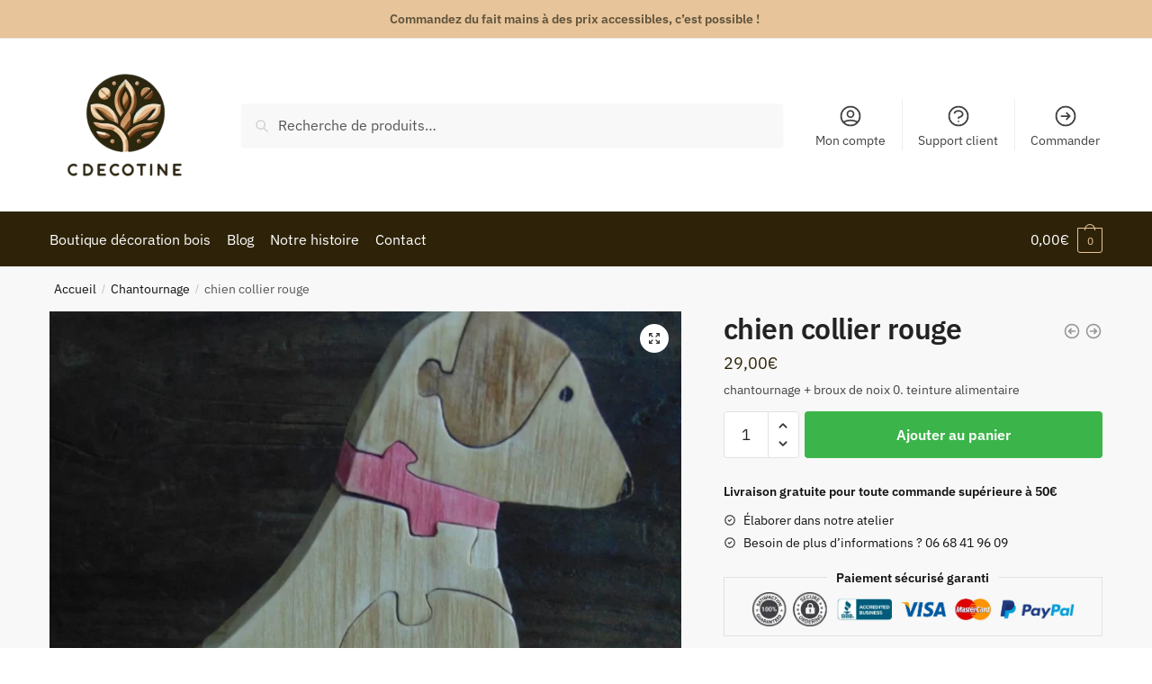

--- FILE ---
content_type: text/html; charset=UTF-8
request_url: https://cdecotine.fr/chantournage/chien-collier-rouge/
body_size: 15351
content:
<!doctype html><html lang="fr-FR"><head><meta charset="UTF-8"><meta name="viewport" content="height=device-height, width=device-width, initial-scale=1"><link rel="profile" href="https://gmpg.org/xfn/11"><link rel="pingback" href="https://cdecotine.fr/xmlrpc.php"><meta name='robots' content='index, follow, max-image-preview:large, max-snippet:-1, max-video-preview:-1' /> <script data-cfasync="false" data-pagespeed-no-defer>var gtm4wp_datalayer_name = "dataLayer";
	var dataLayer = dataLayer || [];
	const gtm4wp_use_sku_instead = false;
	const gtm4wp_currency = 'EUR';
	const gtm4wp_product_per_impression = 10;
	const gtm4wp_clear_ecommerce = false;</script> <title>chien collier rouge - CDECOTINE</title><link rel="canonical" href="https://cdecotine.fr/chantournage/chien-collier-rouge/" /><meta property="og:locale" content="fr_FR" /><meta property="og:type" content="article" /><meta property="og:title" content="chien collier rouge - CDECOTINE" /><meta property="og:description" content="chantournage + broux de noix 0. teinture alimentaire" /><meta property="og:url" content="https://cdecotine.fr/chantournage/chien-collier-rouge/" /><meta property="og:site_name" content="CDECOTINE" /><meta property="article:publisher" content="https://www.facebook.com/Cdecotine" /><meta property="article:modified_time" content="2023-10-18T20:26:37+00:00" /><meta property="og:image" content="https://cdecotine.fr/wp-content/uploads/2021/04/102-min-scaled.jpg" /><meta property="og:image:width" content="1920" /><meta property="og:image:height" content="2560" /><meta property="og:image:type" content="image/jpeg" /><meta name="twitter:card" content="summary_large_image" /> <script type="application/ld+json" class="yoast-schema-graph">{"@context":"https://schema.org","@graph":[{"@type":"WebPage","@id":"https://cdecotine.fr/chantournage/chien-collier-rouge/","url":"https://cdecotine.fr/chantournage/chien-collier-rouge/","name":"chien collier rouge - CDECOTINE","isPartOf":{"@id":"https://cdecotine.fr/#website"},"primaryImageOfPage":{"@id":"https://cdecotine.fr/chantournage/chien-collier-rouge/#primaryimage"},"image":{"@id":"https://cdecotine.fr/chantournage/chien-collier-rouge/#primaryimage"},"thumbnailUrl":"https://cdecotine.fr/wp-content/uploads/2021/04/102-min-scaled.jpg","datePublished":"2021-11-15T08:16:55+00:00","dateModified":"2023-10-18T20:26:37+00:00","breadcrumb":{"@id":"https://cdecotine.fr/chantournage/chien-collier-rouge/#breadcrumb"},"inLanguage":"fr-FR","potentialAction":[{"@type":"ReadAction","target":["https://cdecotine.fr/chantournage/chien-collier-rouge/"]}]},{"@type":"ImageObject","inLanguage":"fr-FR","@id":"https://cdecotine.fr/chantournage/chien-collier-rouge/#primaryimage","url":"https://cdecotine.fr/wp-content/uploads/2021/04/102-min-scaled.jpg","contentUrl":"https://cdecotine.fr/wp-content/uploads/2021/04/102-min-scaled.jpg","width":1920,"height":2560,"caption":"102 min"},{"@type":"BreadcrumbList","@id":"https://cdecotine.fr/chantournage/chien-collier-rouge/#breadcrumb","itemListElement":[{"@type":"ListItem","position":1,"name":"Accueil","item":"https://cdecotine.fr/"},{"@type":"ListItem","position":2,"name":"Boutique décoration bois","item":"https://cdecotine.fr/boutique-decoration-bois-naturelle/"},{"@type":"ListItem","position":3,"name":"Chantournage","item":"https://cdecotine.fr/chantournage/"},{"@type":"ListItem","position":4,"name":"chien collier rouge"}]},{"@type":"WebSite","@id":"https://cdecotine.fr/#website","url":"https://cdecotine.fr/","name":"CDECOTINE","description":"Création en bois unique et personnalisable","publisher":{"@id":"https://cdecotine.fr/#organization"},"potentialAction":[{"@type":"SearchAction","target":{"@type":"EntryPoint","urlTemplate":"https://cdecotine.fr/?s={search_term_string}"},"query-input":{"@type":"PropertyValueSpecification","valueRequired":true,"valueName":"search_term_string"}}],"inLanguage":"fr-FR"},{"@type":"Organization","@id":"https://cdecotine.fr/#organization","name":"Cdecotine","url":"https://cdecotine.fr/","logo":{"@type":"ImageObject","inLanguage":"fr-FR","@id":"https://cdecotine.fr/#/schema/logo/image/","url":"https://cdecotine.fr/wp-content/uploads/2023/11/cropped-decoration-lune-soleil-en-bois.png","contentUrl":"https://cdecotine.fr/wp-content/uploads/2023/11/cropped-decoration-lune-soleil-en-bois.png","width":600,"height":474,"caption":"Cdecotine"},"image":{"@id":"https://cdecotine.fr/#/schema/logo/image/"},"sameAs":["https://www.facebook.com/Cdecotine","https://www.instagram.com/cdecotine/"]}]}</script> <link rel='dns-prefetch' href='//www.googletagmanager.com' /><link rel="alternate" type="application/rss+xml" title="CDECOTINE &raquo; Flux" href="https://cdecotine.fr/feed/" /><link rel="alternate" type="application/rss+xml" title="CDECOTINE &raquo; Flux des commentaires" href="https://cdecotine.fr/comments/feed/" /><link rel="alternate" type="application/rss+xml" title="CDECOTINE &raquo; chien collier rouge Flux des commentaires" href="https://cdecotine.fr/chantournage/chien-collier-rouge/feed/" /><link rel="alternate" title="oEmbed (JSON)" type="application/json+oembed" href="https://cdecotine.fr/wp-json/oembed/1.0/embed?url=https%3A%2F%2Fcdecotine.fr%2Fchantournage%2Fchien-collier-rouge%2F" /><link rel="alternate" title="oEmbed (XML)" type="text/xml+oembed" href="https://cdecotine.fr/wp-json/oembed/1.0/embed?url=https%3A%2F%2Fcdecotine.fr%2Fchantournage%2Fchien-collier-rouge%2F&#038;format=xml" /><link data-optimized="2" rel="stylesheet" href="https://cdecotine.fr/wp-content/litespeed/css/f6b92c706d90cea97307b9929188e733.css?ver=2ad2b" /> <script type="text/javascript" src="https://cdecotine.fr/wp-includes/js/jquery/jquery.min.js?ver=3.7.1" id="jquery-core-js"></script> 
 <script type="text/javascript" src="https://www.googletagmanager.com/gtag/js?id=G-9NH104BWGZ" id="google_gtagjs-js" defer data-deferred="1"></script> <script type="text/javascript" id="google_gtagjs-js-after" src="[data-uri]" defer></script> <link rel="https://api.w.org/" href="https://cdecotine.fr/wp-json/" /><link rel="alternate" title="JSON" type="application/json" href="https://cdecotine.fr/wp-json/wp/v2/product/10867" /><link rel="EditURI" type="application/rsd+xml" title="RSD" href="https://cdecotine.fr/xmlrpc.php?rsd" /><link rel='shortlink' href='https://cdecotine.fr/?p=10867' /><meta name="generator" content="Site Kit by Google 1.170.0" /> <script data-cfasync="false" data-pagespeed-no-defer type="text/javascript">var dataLayer_content = {"pagePostType":"product","pagePostType2":"single-product","pagePostAuthor":"cdecotine","productRatingCounts":[],"productAverageRating":0,"productReviewCount":0,"productType":"simple","productIsVariable":0};
	dataLayer.push( dataLayer_content );</script> <script data-cfasync="false">(function(w,d,s,l,i){w[l]=w[l]||[];w[l].push({'gtm.start':
new Date().getTime(),event:'gtm.js'});var f=d.getElementsByTagName(s)[0],
j=d.createElement(s),dl=l!='dataLayer'?'&l='+l:'';j.async=true;j.src=
'//www.googletagmanager.com/gtm.js?id='+i+dl;f.parentNode.insertBefore(j,f);
})(window,document,'script','dataLayer','GTM-TXL5GG6P');</script> 
<noscript><style>.woocommerce-product-gallery{ opacity: 1 !important; }</style></noscript><meta name="generator" content="Elementor 3.34.1; features: additional_custom_breakpoints; settings: css_print_method-external, google_font-enabled, font_display-auto"><link rel="icon" href="https://cdecotine.fr/wp-content/uploads/2023/11/favicon-cdecotine-100x100.png" sizes="32x32" /><link rel="icon" href="https://cdecotine.fr/wp-content/uploads/2023/11/favicon-cdecotine-300x300.png" sizes="192x192" /><link rel="apple-touch-icon" href="https://cdecotine.fr/wp-content/uploads/2023/11/favicon-cdecotine-300x300.png" /><meta name="msapplication-TileImage" content="https://cdecotine.fr/wp-content/uploads/2023/11/favicon-cdecotine-300x300.png" /></head><body class="wp-singular product-template-default single single-product postid-10867 wp-custom-logo wp-theme-shoptimizer theme-shoptimizer woocommerce woocommerce-page woocommerce-no-js sticky-m sticky-d pdp-full right-archives-sidebar right-post-sidebar right-page-sidebar wc-active product-align-left elementor-default elementor-kit-9"><noscript><iframe data-lazyloaded="1" src="about:blank" data-src="https://www.googletagmanager.com/ns.html?id=GTM-TXL5GG6P" height="0" width="0" style="display:none;visibility:hidden" aria-hidden="true"></iframe><noscript><iframe src="https://www.googletagmanager.com/ns.html?id=GTM-TXL5GG6P" height="0" width="0" style="display:none;visibility:hidden" aria-hidden="true"></iframe></noscript></noscript><div class="mobile-menu close-drawer">
<span aria-hidden="true">
<svg xmlns="http://www.w3.org/2000/svg" fill="none" viewBox="0 0 24 24" stroke="currentColor" stroke-width="1.5"><path stroke-linecap="round" stroke-linejoin="round" d="M6 18L18 6M6 6l12 12"></path></svg>
</span></div><div id="page" class="hfeed site"><a class="skip-link screen-reader-text" href="#site-navigation">Sauter à la navigation</a>
<a class="skip-link screen-reader-text" href="#content">Skip to content</a><div class="shoptimizer-mini-cart-wrap"><div id="ajax-loading"><div class="shoptimizer-loader"><div class="spinner"><div class="bounce1"></div><div class="bounce2"></div><div class="bounce3"></div></div></div></div><div class="cart-drawer-heading">Your Cart</div><div class="close-drawer">
<span aria-hidden="true">
<svg xmlns="http://www.w3.org/2000/svg" fill="none" viewBox="0 0 24 24" stroke="currentColor" stroke-width="1.5"><path stroke-linecap="round" stroke-linejoin="round" d="M6 18L18 6M6 6l12 12"></path></svg>
</span></div><div class="widget woocommerce widget_shopping_cart"><div class="widget_shopping_cart_content"></div></div></div><div class="col-full topbar-wrapper hide-on-mobile"><div class="top-bar"><div class="col-full"><div class="top-bar-center  widget_text"><div class="textwidget"><p><strong>Commandez du fait mains à des prix accessibles, c&rsquo;est possible ! </strong></p></div></div></div></div></div><header id="masthead" class="site-header"><div class="menu-overlay"></div><div class="main-header col-full"><div class="site-branding">
<button class="menu-toggle" aria-label="Menu" aria-controls="site-navigation" aria-expanded="false">
<span class="bar"></span><span class="bar"></span><span class="bar"></span>
<span class="bar-text">MENU</span>
</button>
<a href="https://cdecotine.fr/" class="custom-logo-link"><img data-lazyloaded="1" src="[data-uri]" loading="lazy" width="600" height="474" data-src="https://cdecotine.fr/wp-content/uploads/2023/11/cropped-decoration-lune-soleil-en-bois.png.webp" class="custom-logo" alt="CDECOTINE" data-srcset="https://cdecotine.fr/wp-content/uploads/2023/11/cropped-decoration-lune-soleil-en-bois.png.webp 600w, https://cdecotine.fr/wp-content/uploads/2023/11/cropped-decoration-lune-soleil-en-bois-300x237.png.webp 300w, https://cdecotine.fr/wp-content/uploads/2023/11/cropped-decoration-lune-soleil-en-bois-441x348.png.webp 441w, https://cdecotine.fr/wp-content/uploads/2023/11/cropped-decoration-lune-soleil-en-bois-150x119.png.webp 150w" data-sizes="(max-width: 360px) 147px, (max-width: 600px) 100vw, 600px" /><noscript><img loading="lazy" width="600" height="474" src="https://cdecotine.fr/wp-content/uploads/2023/11/cropped-decoration-lune-soleil-en-bois.png.webp" class="custom-logo" alt="CDECOTINE" srcset="https://cdecotine.fr/wp-content/uploads/2023/11/cropped-decoration-lune-soleil-en-bois.png.webp 600w, https://cdecotine.fr/wp-content/uploads/2023/11/cropped-decoration-lune-soleil-en-bois-300x237.png.webp 300w, https://cdecotine.fr/wp-content/uploads/2023/11/cropped-decoration-lune-soleil-en-bois-441x348.png.webp 441w, https://cdecotine.fr/wp-content/uploads/2023/11/cropped-decoration-lune-soleil-en-bois-150x119.png.webp 150w" sizes="(max-width: 360px) 147px, (max-width: 600px) 100vw, 600px" /></noscript></a></div><div class="site-search"><div class="widget woocommerce widget_product_search"><form role="search" method="get" class="woocommerce-product-search" action="https://cdecotine.fr/">
<label class="screen-reader-text" for="woocommerce-product-search-field-0">Recherche pour :</label>
<input type="search" id="woocommerce-product-search-field-0" class="search-field" placeholder="Recherche de produits…" value="" name="s" />
<button type="submit" value="Recherche" class="">Recherche</button>
<input type="hidden" name="post_type" value="product" /></form></div></div><nav class="secondary-navigation" aria-label="Navigation secondaire"><div class="menu-secondary-menu-container"><ul id="menu-secondary-menu" class="menu"><li id="menu-item-7002" class="menu-item menu-item-type-custom menu-item-object-custom menu-item-7002"><a href="#">Mon compte<div class="icon-wrapper"><svg xmlns="http://www.w3.org/2000/svg" fill="none" viewbox="0 0 24 24" stroke="currentColor">
<path stroke-linecap="round" stroke-linejoin="round" stroke-width="2" d="M5.121 17.804A13.937 13.937 0 0112 16c2.5 0 4.847.655 6.879 1.804M15 10a3 3 0 11-6 0 3 3 0 016 0zm6 2a9 9 0 11-18 0 9 9 0 0118 0z" />
</svg></div></a></li><li id="menu-item-1140" class="menu-item menu-item-type-post_type menu-item-object-page menu-item-1140"><a href="https://cdecotine.fr/faq-cdecotine/">Support client<div class="icon-wrapper"><svg xmlns="http://www.w3.org/2000/svg" fill="none" viewBox="0 0 24 24" stroke="currentColor">
<path stroke-linecap="round" stroke-linejoin="round" stroke-width="2" d="M8.228 9c.549-1.165 2.03-2 3.772-2 2.21 0 4 1.343 4 3 0 1.4-1.278 2.575-3.006 2.907-.542.104-.994.54-.994 1.093m0 3h.01M21 12a9 9 0 11-18 0 9 9 0 0118 0z" />
</svg></div></a></li><li id="menu-item-7001" class="menu-item menu-item-type-custom menu-item-object-custom menu-item-7001"><a href="https://cdecotine.fr/panier/">Commander<div class="icon-wrapper"><svg xmlns="http://www.w3.org/2000/svg" fill="none" viewBox="0 0 24 24" stroke="currentColor">
<path stroke-linecap="round" stroke-linejoin="round" stroke-width="2" d="M13 9l3 3m0 0l-3 3m3-3H8m13 0a9 9 0 11-18 0 9 9 0 0118 0z" />
</svg></div></a></li></ul></div></nav><ul class="site-header-cart menu"><li><div class="cart-click"><a class="cart-contents" href="#" title="Voir votre panier d&#039;achat">
<span class="amount"><span class="woocommerce-Price-amount amount">0,00<span class="woocommerce-Price-currencySymbol">&euro;</span></span></span>
<span class="count">0</span></a></div></li></ul><div class="s-observer"></div></div></header><div class="col-full-nav"><div class="shoptimizer-primary-navigation col-full"><div class="site-search"><div class="widget woocommerce widget_product_search"><form role="search" method="get" class="woocommerce-product-search" action="https://cdecotine.fr/">
<label class="screen-reader-text" for="woocommerce-product-search-field-1">Recherche pour :</label>
<input type="search" id="woocommerce-product-search-field-1" class="search-field" placeholder="Recherche de produits…" value="" name="s" />
<button type="submit" value="Recherche" class="">Recherche</button>
<input type="hidden" name="post_type" value="product" /></form></div></div><nav id="site-navigation" class="main-navigation" aria-label="Navigation primaire"><div class="primary-navigation with-logo"><div class="logo-mark">
<a href="#" rel="home">
<img data-lazyloaded="1" src="[data-uri]" width="600" height="600" loading="lazy" data-src="https://cdecotine.fr/wp-content/uploads/2023/11/decoration-lune-soleil-en-bois-1.jpg.webp" alt="CDECOTINE" /><noscript><img width="600" height="600" loading="lazy" src="https://cdecotine.fr/wp-content/uploads/2023/11/decoration-lune-soleil-en-bois-1.jpg.webp" alt="CDECOTINE" /></noscript>
</a></div><div class="menu-primary-menu-container"><ul id="menu-primary-menu" class="menu"><li id="nav-menu-item-11291" class="menu-item menu-item-type-post_type menu-item-object-page current_page_parent"><a href="https://cdecotine.fr/boutique-decoration-bois-naturelle/" class="cg-menu-link main-menu-link"><span>Boutique décoration bois</span></a></li><li id="nav-menu-item-6746" class="menu-item menu-item-type-post_type menu-item-object-page"><a href="https://cdecotine.fr/blog/" class="cg-menu-link main-menu-link"><span>Blog</span></a></li><li id="nav-menu-item-6747" class="menu-item menu-item-type-post_type menu-item-object-page"><a href="https://cdecotine.fr/decoration-maison-pas-cher/" class="cg-menu-link main-menu-link"><span>Notre histoire</span></a></li><li id="nav-menu-item-11290" class="menu-item menu-item-type-post_type menu-item-object-page"><a href="https://cdecotine.fr/artisan-du-bois-artisan-createur/" class="cg-menu-link main-menu-link"><span>Contact</span></a></li></ul></div></div></nav><div class="mobile-extra"><div id="text-18" class="widget widget_text"><div class="textwidget"><h4>Lien rapide</h4><ul><li><a href="https://cdecotine.fr/mon-compte/">Mon compte</a></li><li><a href="https://cdecotine.fr/cart/">Mon panier</a></li></ul><h4>Nos réseaux</h4><ul><li><a href="https://www.facebook.com/Cdecotine">Facebook</a></li><li><a href="https://www.instagram.com/cdecotine/">Instagram</a></li></ul></div></div></div><ul class="site-header-cart menu"><li><div class="cart-click"><a class="cart-contents" href="#" title="Voir votre panier d&#039;achat">
<span class="amount"><span class="woocommerce-Price-amount amount">0,00<span class="woocommerce-Price-currencySymbol">&euro;</span></span></span>
<span class="count">0</span></a></div></li></ul></div></div><div class="mobile-overlay"></div><div id="content" class="site-content" tabindex="-1"><div class="shoptimizer-archive"><div class="archive-header"><div class="col-full"><nav class="woocommerce-breadcrumb" aria-label="Breadcrumb"><a href="https://cdecotine.fr">Accueil</a><span class="breadcrumb-separator"> / </span><a href="https://cdecotine.fr/chantournage/">Chantournage</a><span class="breadcrumb-separator"> / </span>chien collier rouge</nav><div class="woocommerce"></div></div></div><div class="col-full"><div id="primary" class="content-area"><main id="main" class="site-main" role="main"><div class="woocommerce-notices-wrapper"></div><div id="product-10867" class="product type-product post-10867 status-publish first instock product_cat-chantournage product_tag-animaux-nature product_tag-bois-nature has-post-thumbnail shipping-taxable purchasable product-type-simple"><div class="product-details-wrapper"><div class="woocommerce-product-gallery woocommerce-product-gallery--with-images woocommerce-product-gallery--columns-4 images" data-columns="4" style="opacity: 0; transition: opacity .25s ease-in-out;"><div class="woocommerce-product-gallery__wrapper"><div data-thumb="https://cdecotine.fr/wp-content/uploads/2021/04/102-min-scaled.jpg.webp" data-thumb-alt="102 min" data-thumb-srcset="https://cdecotine.fr/wp-content/uploads/2021/04/102-min-scaled.jpg.webp 1920w, https://cdecotine.fr/wp-content/uploads/2021/04/102-min-scaled-150x200.jpg.webp 150w, https://cdecotine.fr/wp-content/uploads/2021/04/102-min-scaled-800x1067.jpg.webp 800w, https://cdecotine.fr/wp-content/uploads/2021/04/102-min-225x300.jpg.webp 225w, https://cdecotine.fr/wp-content/uploads/2021/04/102-min-768x1024.jpg.webp 768w, https://cdecotine.fr/wp-content/uploads/2021/04/102-min-1152x1536.jpg.webp 1152w, https://cdecotine.fr/wp-content/uploads/2021/04/102-min-1536x2048.jpg.webp 1536w"  data-thumb-sizes="(max-width: 150px) 100vw, 150px" class="woocommerce-product-gallery__image"><a href="https://cdecotine.fr/wp-content/uploads/2021/04/102-min-scaled.jpg"><img loading="lazy" width="800" height="1067" src="https://cdecotine.fr/wp-content/uploads/2021/04/102-min-scaled-800x1067.jpg.webp" class="wp-post-image" alt="102 min" data-caption="" data-src="https://cdecotine.fr/wp-content/uploads/2021/04/102-min-scaled.jpg.webp" data-large_image="https://cdecotine.fr/wp-content/uploads/2021/04/102-min-scaled.jpg" data-large_image_width="1920" data-large_image_height="2560" decoding="async" srcset="https://cdecotine.fr/wp-content/uploads/2021/04/102-min-scaled-800x1067.jpg.webp 800w, https://cdecotine.fr/wp-content/uploads/2021/04/102-min-scaled-150x200.jpg.webp 150w, https://cdecotine.fr/wp-content/uploads/2021/04/102-min-225x300.jpg.webp 225w, https://cdecotine.fr/wp-content/uploads/2021/04/102-min-768x1024.jpg.webp 768w, https://cdecotine.fr/wp-content/uploads/2021/04/102-min-1152x1536.jpg.webp 1152w, https://cdecotine.fr/wp-content/uploads/2021/04/102-min-1536x2048.jpg.webp 1536w, https://cdecotine.fr/wp-content/uploads/2021/04/102-min-scaled.jpg.webp 1920w" sizes="(max-width: 360px) 330px, (max-width: 800px) 100vw, 800px" /></a></div></div></div><div class="summary entry-summary"><div class="shoptimizer-product-prevnext">
<a href="https://cdecotine.fr/chantournage/lama/">
<svg xmlns="http://www.w3.org/2000/svg" fill="none" viewBox="0 0 24 24" stroke="currentColor">
<path stroke-linecap="round" stroke-linejoin="round" stroke-width="2" d="M11 15l-3-3m0 0l3-3m-3 3h8M3 12a9 9 0 1118 0 9 9 0 01-18 0z" />
</svg><div class="tooltip">
<img data-lazyloaded="1" src="[data-uri]" loading="lazy" width="300" height="300" data-src="https://cdecotine.fr/wp-content/uploads/2021/04/99-min-scaled-300x300.jpg.webp" class="attachment-woocommerce_thumbnail size-woocommerce_thumbnail" alt="99 min" data-srcset="https://cdecotine.fr/wp-content/uploads/2021/04/99-min-scaled-300x300.jpg.webp 300w, https://cdecotine.fr/wp-content/uploads/2021/04/99-min-150x150.jpg 150w, https://cdecotine.fr/wp-content/uploads/2021/04/99-min-400x400.jpg 400w, https://cdecotine.fr/wp-content/uploads/2021/04/99-min-100x100.jpg 100w, https://cdecotine.fr/wp-content/uploads/2021/04/99-min-600x600.jpg.webp 600w, https://cdecotine.fr/wp-content/uploads/2021/04/99-min-96x96.jpg.webp 96w, https://cdecotine.fr/wp-content/uploads/2021/04/99-min-460x460.jpg 460w" data-sizes="(max-width: 360px) 147px, (max-width: 300px) 100vw, 300px" /><noscript><img loading="lazy" width="300" height="300" src="https://cdecotine.fr/wp-content/uploads/2021/04/99-min-scaled-300x300.jpg.webp" class="attachment-woocommerce_thumbnail size-woocommerce_thumbnail" alt="99 min" srcset="https://cdecotine.fr/wp-content/uploads/2021/04/99-min-scaled-300x300.jpg.webp 300w, https://cdecotine.fr/wp-content/uploads/2021/04/99-min-150x150.jpg 150w, https://cdecotine.fr/wp-content/uploads/2021/04/99-min-400x400.jpg 400w, https://cdecotine.fr/wp-content/uploads/2021/04/99-min-100x100.jpg 100w, https://cdecotine.fr/wp-content/uploads/2021/04/99-min-600x600.jpg.webp 600w, https://cdecotine.fr/wp-content/uploads/2021/04/99-min-96x96.jpg.webp 96w, https://cdecotine.fr/wp-content/uploads/2021/04/99-min-460x460.jpg 460w" sizes="(max-width: 360px) 147px, (max-width: 300px) 100vw, 300px" /></noscript>						<span class="title">lama</span>
<span class="prevnext_price"><span class="woocommerce-Price-amount amount">19,00<span class="woocommerce-Price-currencySymbol">&euro;</span></span></span></div>
</a>
<a href="https://cdecotine.fr/chantournage/herisson/">
<svg xmlns="http://www.w3.org/2000/svg" fill="none" viewBox="0 0 24 24" stroke="currentColor">
<path stroke-linecap="round" stroke-linejoin="round" stroke-width="2" d="M13 9l3 3m0 0l-3 3m3-3H8m13 0a9 9 0 11-18 0 9 9 0 0118 0z" />
</svg><div class="tooltip">
<img data-lazyloaded="1" src="[data-uri]" loading="lazy" width="300" height="300" data-src="https://cdecotine.fr/wp-content/uploads/2021/04/104-min-scaled-300x300.jpg.webp" class="attachment-woocommerce_thumbnail size-woocommerce_thumbnail" alt="104 min" data-srcset="https://cdecotine.fr/wp-content/uploads/2021/04/104-min-scaled-300x300.jpg.webp 300w, https://cdecotine.fr/wp-content/uploads/2021/04/104-min-150x150.jpg.webp 150w" data-sizes="(max-width: 360px) 147px, (max-width: 300px) 100vw, 300px" /><noscript><img loading="lazy" width="300" height="300" src="https://cdecotine.fr/wp-content/uploads/2021/04/104-min-scaled-300x300.jpg.webp" class="attachment-woocommerce_thumbnail size-woocommerce_thumbnail" alt="104 min" srcset="https://cdecotine.fr/wp-content/uploads/2021/04/104-min-scaled-300x300.jpg.webp 300w, https://cdecotine.fr/wp-content/uploads/2021/04/104-min-150x150.jpg.webp 150w" sizes="(max-width: 360px) 147px, (max-width: 300px) 100vw, 300px" /></noscript>						<span class="title">herisson</span>
<span class="prevnext_price"><span class="woocommerce-Price-amount amount">29,00<span class="woocommerce-Price-currencySymbol">&euro;</span></span></span></div>
</a></div><h1 class="product_title entry-title">chien collier rouge</h1><p class="price"><span class="woocommerce-Price-amount amount"><bdi>29,00<span class="woocommerce-Price-currencySymbol">&euro;</span></bdi></span></p><div class="clear"></div><div class="woocommerce-product-details__short-description"><p>chantournage + broux de noix 0. teinture alimentaire</p></div><div id="shoptimizer-sticky-anchor"></div><form class="cart" action="https://cdecotine.fr/chantournage/chien-collier-rouge/" method="post" enctype='multipart/form-data'><div class="quantity">
<label class="screen-reader-text" for="quantity_696de19a61d58">quantité de chien collier rouge</label>
<input
type="number"
id="quantity_696de19a61d58"
class="input-text qty text"
name="quantity"
value="1"
aria-label="Quantité de produits"
min="1"
step="1"
placeholder=""
inputmode="numeric"
autocomplete="off"
/></div><button type="submit" name="add-to-cart" value="10867" class="single_add_to_cart_button button alt">Ajouter au panier</button><input type="hidden" name="gtm4wp_product_data" value="{&quot;internal_id&quot;:10867,&quot;item_id&quot;:10867,&quot;item_name&quot;:&quot;chien collier rouge&quot;,&quot;sku&quot;:&quot;102&quot;,&quot;price&quot;:29,&quot;stocklevel&quot;:null,&quot;stockstatus&quot;:&quot;instock&quot;,&quot;google_business_vertical&quot;:&quot;retail&quot;,&quot;item_category&quot;:&quot;Chantournage&quot;,&quot;id&quot;:10867}" /></form><div id="shoptimizer-modals-wrapper"></div><div class="product-widget"><div id="text-8" class="widget widget_text"><div class="textwidget"><p><strong>Livraison gratuite pour toute commande supérieure à 50€</strong></p><ul><li>Élaborer dans notre atelier</li><li>Besoin de plus d&rsquo;informations ? 06 68 41 96 09</li></ul><fieldset><legend>Paiement sécurisé garanti</legend><p><img data-lazyloaded="1" src="[data-uri]" fetchpriority="high" fetchpriority="high" decoding="async" class="alignnone size-large wp-image-1191" data-src="https://themedemo.commercegurus.com/shoptimizer-demodata/wp-content/uploads/sites/53/2018/07/trust-symbols_a.jpg" alt="" width="1024" height="108" /><noscript><img fetchpriority="high" fetchpriority="high" decoding="async" class="alignnone size-large wp-image-1191" src="https://themedemo.commercegurus.com/shoptimizer-demodata/wp-content/uploads/sites/53/2018/07/trust-symbols_a.jpg" alt="" width="1024" height="108" /></noscript></fieldset></div></div></div></div></div><div class="woocommerce-tabs wc-tabs-wrapper"><ul class="tabs wc-tabs" role="tablist"><li role="presentation" class="description_tab" id="tab-title-description">
<a href="#tab-description" role="tab" aria-controls="tab-description">
Description					</a></li><li role="presentation" class="additional_information_tab" id="tab-title-additional_information">
<a href="#tab-additional_information" role="tab" aria-controls="tab-additional_information">
Informations complémentaires					</a></li><li role="presentation" class="reviews_tab" id="tab-title-reviews">
<a href="#tab-reviews" role="tab" aria-controls="tab-reviews">
Avis <span>0</span>					</a></li></ul><div class="woocommerce-Tabs-panel woocommerce-Tabs-panel--description panel entry-content wc-tab" id="tab-description" role="tabpanel" aria-labelledby="tab-title-description"><p>pin</p></div><div class="woocommerce-Tabs-panel woocommerce-Tabs-panel--additional_information panel entry-content wc-tab" id="tab-additional_information" role="tabpanel" aria-labelledby="tab-title-additional_information"><h2>Informations complémentaires</h2><table class="woocommerce-product-attributes shop_attributes" aria-label="Détails du produit"><tr class="woocommerce-product-attributes-item woocommerce-product-attributes-item--weight"><th class="woocommerce-product-attributes-item__label" scope="row">Poids</th><td class="woocommerce-product-attributes-item__value">0,09 kg</td></tr><tr class="woocommerce-product-attributes-item woocommerce-product-attributes-item--dimensions"><th class="woocommerce-product-attributes-item__label" scope="row">Dimensions</th><td class="woocommerce-product-attributes-item__value">17,5 &times; 16 &times; 2 cm</td></tr></table></div><div class="woocommerce-Tabs-panel woocommerce-Tabs-panel--reviews panel entry-content wc-tab" id="tab-reviews" role="tabpanel" aria-labelledby="tab-title-reviews"><div id="reviews" class="woocommerce-Reviews"><div id="comments"><h2 class="woocommerce-Reviews-title">
Avis</h2><p class="woocommerce-noreviews">Il n’y a pas encore d’avis.</p></div><div id="review_form_wrapper"><div id="review_form"><div id="respond" class="comment-respond">
<span id="reply-title" class="comment-reply-title" role="heading" aria-level="3">Soyez le premier à laisser votre avis sur &ldquo;chien collier rouge&rdquo; <small><a rel="nofollow" id="cancel-comment-reply-link" href="/chantournage/chien-collier-rouge/#respond" style="display:none;">Annuler la réponse</a></small></span><form action="https://cdecotine.fr/wp-comments-post.php" method="post" id="commentform" class="comment-form"><p class="comment-notes"><span id="email-notes">Votre adresse e-mail ne sera pas publiée.</span> <span class="required-field-message">Les champs obligatoires sont indiqués avec <span class="required">*</span></span></p><div class="comment-form-rating"><label for="rating" id="comment-form-rating-label">Votre note&nbsp;<span class="required">*</span></label><select name="rating" id="rating" required><option value="">Évaluation...</option><option value="5">Parfait</option><option value="4">Bon</option><option value="3">Moyen</option><option value="2">Pas mal</option><option value="1">Très mauvais</option>
</select></div><p class="comment-form-comment"><label for="comment">Votre avis&nbsp;<span class="required">*</span></label><textarea id="comment" name="comment" cols="45" rows="8" required></textarea></p><p class="comment-form-author"><label for="author">Nom&nbsp;<span class="required">*</span></label><input id="author" name="author" type="text" autocomplete="name" value="" size="30" required /></p><p class="comment-form-email"><label for="email">E-mail&nbsp;<span class="required">*</span></label><input id="email" name="email" type="email" autocomplete="email" value="" size="30" required /></p><p class="comment-form-cookies-consent"><input id="wp-comment-cookies-consent" name="wp-comment-cookies-consent" type="checkbox" value="yes" /> <label for="wp-comment-cookies-consent">Enregistrer mon nom, mon e-mail et mon site dans le navigateur pour mon prochain commentaire.</label></p><p class="form-submit"><input name="submit" type="submit" id="submit" class="submit" value="Soumettre" /> <input type='hidden' name='comment_post_ID' value='10867' id='comment_post_ID' />
<input type='hidden' name='comment_parent' id='comment_parent' value='0' /></p></form></div></div></div><div class="clear"></div></div></div></div><section class="related-wrapper"><div class="product_meta">
<span class="sku_wrapper">UGS : <span class="sku">102</span></span>
<span class="posted_in">Catégorie : <a href="https://cdecotine.fr/chantournage/" rel="tag">Chantournage</a></span>
<span class="tagged_as">Étiquettes : <a href="https://cdecotine.fr/etiquette-produit/animaux-nature/" rel="tag">Animaux/Nature</a>, <a href="https://cdecotine.fr/etiquette-produit/bois-nature/" rel="tag">Bois-nature</a></span></div><section class="related products"><h2>Produits similaires</h2><ul class="products columns-4"><li class="product type-product post-10829 status-publish first instock product_cat-chantournage product_tag-bois-en-couleur has-post-thumbnail shipping-taxable purchasable product-type-simple"><div class="woocommerce-image__wrapper"><a href="https://cdecotine.fr/chantournage/petit-bonhomme/" aria-label="petit bonhomme" class="woocommerce-LoopProduct-link woocommerce-loop-product__link"><img data-lazyloaded="1" src="[data-uri]" loading="lazy" width="300" height="300" data-src="https://cdecotine.fr/wp-content/uploads/2021/04/145-300x300.jpg.webp" class="attachment-woocommerce_thumbnail size-woocommerce_thumbnail" alt="145" decoding="async" data-srcset="https://cdecotine.fr/wp-content/uploads/2021/04/145-300x300.jpg.webp 300w, https://cdecotine.fr/wp-content/uploads/2021/04/145-150x150.jpg.webp 150w, https://cdecotine.fr/wp-content/uploads/2021/04/145-400x400.jpg.webp 400w, https://cdecotine.fr/wp-content/uploads/2021/04/145-100x100.jpg.webp 100w, https://cdecotine.fr/wp-content/uploads/2021/04/145-600x600.jpg.webp 600w, https://cdecotine.fr/wp-content/uploads/2021/04/145-96x96.jpg.webp 96w, https://cdecotine.fr/wp-content/uploads/2021/04/145-460x460.jpg.webp 460w" data-sizes="(max-width: 360px) 147px, (max-width: 300px) 100vw, 300px" /><noscript><img loading="lazy" width="300" height="300" src="https://cdecotine.fr/wp-content/uploads/2021/04/145-300x300.jpg.webp" class="attachment-woocommerce_thumbnail size-woocommerce_thumbnail" alt="145" decoding="async" srcset="https://cdecotine.fr/wp-content/uploads/2021/04/145-300x300.jpg.webp 300w, https://cdecotine.fr/wp-content/uploads/2021/04/145-150x150.jpg.webp 150w, https://cdecotine.fr/wp-content/uploads/2021/04/145-400x400.jpg.webp 400w, https://cdecotine.fr/wp-content/uploads/2021/04/145-100x100.jpg.webp 100w, https://cdecotine.fr/wp-content/uploads/2021/04/145-600x600.jpg.webp 600w, https://cdecotine.fr/wp-content/uploads/2021/04/145-96x96.jpg.webp 96w, https://cdecotine.fr/wp-content/uploads/2021/04/145-460x460.jpg.webp 460w" sizes="(max-width: 360px) 147px, (max-width: 300px) 100vw, 300px" /></noscript>
</a></div><div class="woocommerce-card__header"><p class="product__categories"><a href="https://cdecotine.fr/chantournage/" rel="tag">Chantournage</a></p><div class="woocommerce-loop-product__title"><a href="https://cdecotine.fr/chantournage/petit-bonhomme/" aria-label="petit bonhomme" class="woocommerce-LoopProduct-link woocommerce-loop-product__link">petit bonhomme</a></div>
<span class="price"><span class="woocommerce-Price-amount amount"><bdi>22,00<span class="woocommerce-Price-currencySymbol">&euro;</span></bdi></span></span>
<a href="/chantournage/chien-collier-rouge/?add-to-cart=10829" aria-describedby="woocommerce_loop_add_to_cart_link_describedby_10829" data-quantity="1" class="button product_type_simple add_to_cart_button ajax_add_to_cart" data-product_id="10829" data-product_sku="145" aria-label="Ajouter au panier : &ldquo;petit bonhomme&rdquo;" rel="nofollow" data-success_message="« petit bonhomme » a été ajouté à votre panier" role="button">Ajouter au panier</a>	<span id="woocommerce_loop_add_to_cart_link_describedby_10829" class="screen-reader-text">
</span>
<span class="gtm4wp_productdata" style="display:none; visibility:hidden;" data-gtm4wp_product_data="{&quot;internal_id&quot;:10829,&quot;item_id&quot;:10829,&quot;item_name&quot;:&quot;petit bonhomme&quot;,&quot;sku&quot;:&quot;145&quot;,&quot;price&quot;:22,&quot;stocklevel&quot;:null,&quot;stockstatus&quot;:&quot;instock&quot;,&quot;google_business_vertical&quot;:&quot;retail&quot;,&quot;item_category&quot;:&quot;Chantournage&quot;,&quot;id&quot;:10829,&quot;productlink&quot;:&quot;https:\/\/cdecotine.fr\/chantournage\/petit-bonhomme\/&quot;,&quot;item_list_name&quot;:&quot;Produits relatifs&quot;,&quot;index&quot;:1,&quot;product_type&quot;:&quot;simple&quot;,&quot;item_brand&quot;:&quot;&quot;}"></span></div></li><li class="product type-product post-10809 status-publish instock product_cat-chantournage product_cat-zen-bien-etre-holistique product_tag-amour-couple product_tag-bois-nature has-post-thumbnail shipping-taxable purchasable product-type-simple"><div class="woocommerce-image__wrapper"><a href="https://cdecotine.fr/chantournage/intarsia-couple/" aria-label="intarsia (couple)" class="woocommerce-LoopProduct-link woocommerce-loop-product__link"><img data-lazyloaded="1" src="[data-uri]" loading="lazy" width="300" height="300" data-src="https://cdecotine.fr/wp-content/uploads/2021/04/113-300x300.jpg.webp" class="attachment-woocommerce_thumbnail size-woocommerce_thumbnail" alt="113" decoding="async" data-srcset="https://cdecotine.fr/wp-content/uploads/2021/04/113-300x300.jpg.webp 300w, https://cdecotine.fr/wp-content/uploads/2021/04/113-150x150.jpg.webp 150w, https://cdecotine.fr/wp-content/uploads/2021/04/113-400x400.jpg.webp 400w, https://cdecotine.fr/wp-content/uploads/2021/04/113-100x100.jpg.webp 100w, https://cdecotine.fr/wp-content/uploads/2021/04/113-96x96.jpg.webp 96w, https://cdecotine.fr/wp-content/uploads/2021/04/113-460x460.jpg.webp 460w" data-sizes="(max-width: 360px) 147px, (max-width: 300px) 100vw, 300px" /><noscript><img loading="lazy" width="300" height="300" src="https://cdecotine.fr/wp-content/uploads/2021/04/113-300x300.jpg.webp" class="attachment-woocommerce_thumbnail size-woocommerce_thumbnail" alt="113" decoding="async" srcset="https://cdecotine.fr/wp-content/uploads/2021/04/113-300x300.jpg.webp 300w, https://cdecotine.fr/wp-content/uploads/2021/04/113-150x150.jpg.webp 150w, https://cdecotine.fr/wp-content/uploads/2021/04/113-400x400.jpg.webp 400w, https://cdecotine.fr/wp-content/uploads/2021/04/113-100x100.jpg.webp 100w, https://cdecotine.fr/wp-content/uploads/2021/04/113-96x96.jpg.webp 96w, https://cdecotine.fr/wp-content/uploads/2021/04/113-460x460.jpg.webp 460w" sizes="(max-width: 360px) 147px, (max-width: 300px) 100vw, 300px" /></noscript>
</a></div><div class="woocommerce-card__header"><p class="product__categories"><a href="https://cdecotine.fr/chantournage/" rel="tag">Chantournage</a>, <a href="https://cdecotine.fr/zen-bien-etre-holistique/" rel="tag">Zen &amp; Bien-être</a></p><div class="woocommerce-loop-product__title"><a href="https://cdecotine.fr/chantournage/intarsia-couple/" aria-label="intarsia (couple)" class="woocommerce-LoopProduct-link woocommerce-loop-product__link">intarsia (couple)</a></div>
<span class="price"><span class="woocommerce-Price-amount amount"><bdi>44,00<span class="woocommerce-Price-currencySymbol">&euro;</span></bdi></span></span>
<a href="/chantournage/chien-collier-rouge/?add-to-cart=10809" aria-describedby="woocommerce_loop_add_to_cart_link_describedby_10809" data-quantity="1" class="button product_type_simple add_to_cart_button ajax_add_to_cart" data-product_id="10809" data-product_sku="113" aria-label="Ajouter au panier : &ldquo;intarsia (couple)&rdquo;" rel="nofollow" data-success_message="« intarsia (couple) » a été ajouté à votre panier" role="button">Ajouter au panier</a>	<span id="woocommerce_loop_add_to_cart_link_describedby_10809" class="screen-reader-text">
</span>
<span class="gtm4wp_productdata" style="display:none; visibility:hidden;" data-gtm4wp_product_data="{&quot;internal_id&quot;:10809,&quot;item_id&quot;:10809,&quot;item_name&quot;:&quot;intarsia (couple)&quot;,&quot;sku&quot;:&quot;113&quot;,&quot;price&quot;:44,&quot;stocklevel&quot;:null,&quot;stockstatus&quot;:&quot;instock&quot;,&quot;google_business_vertical&quot;:&quot;retail&quot;,&quot;item_category&quot;:&quot;Chantournage&quot;,&quot;id&quot;:10809,&quot;productlink&quot;:&quot;https:\/\/cdecotine.fr\/chantournage\/intarsia-couple\/&quot;,&quot;item_list_name&quot;:&quot;Produits relatifs&quot;,&quot;index&quot;:2,&quot;product_type&quot;:&quot;simple&quot;,&quot;item_brand&quot;:&quot;&quot;}"></span></div></li><li class="product type-product post-10813 status-publish instock product_cat-chantournage product_tag-animaux-nature product_tag-bois-nature has-post-thumbnail shipping-taxable purchasable product-type-simple"><div class="woocommerce-image__wrapper"><a href="https://cdecotine.fr/chantournage/felinou/" aria-label="félinou" class="woocommerce-LoopProduct-link woocommerce-loop-product__link"><img data-lazyloaded="1" src="[data-uri]" loading="lazy" width="300" height="300" data-src="https://cdecotine.fr/wp-content/uploads/2021/04/124-300x300.jpg.webp" class="attachment-woocommerce_thumbnail size-woocommerce_thumbnail" alt="124" decoding="async" data-srcset="https://cdecotine.fr/wp-content/uploads/2021/04/124-300x300.jpg.webp 300w, https://cdecotine.fr/wp-content/uploads/2021/04/124-150x150.jpg.webp 150w, https://cdecotine.fr/wp-content/uploads/2021/04/124-400x400.jpg.webp 400w, https://cdecotine.fr/wp-content/uploads/2021/04/124-100x100.jpg.webp 100w, https://cdecotine.fr/wp-content/uploads/2021/04/124-600x600.jpg.webp 600w, https://cdecotine.fr/wp-content/uploads/2021/04/124-96x96.jpg.webp 96w, https://cdecotine.fr/wp-content/uploads/2021/04/124-460x460.jpg.webp 460w" data-sizes="(max-width: 360px) 147px, (max-width: 300px) 100vw, 300px" /><noscript><img loading="lazy" width="300" height="300" src="https://cdecotine.fr/wp-content/uploads/2021/04/124-300x300.jpg.webp" class="attachment-woocommerce_thumbnail size-woocommerce_thumbnail" alt="124" decoding="async" srcset="https://cdecotine.fr/wp-content/uploads/2021/04/124-300x300.jpg.webp 300w, https://cdecotine.fr/wp-content/uploads/2021/04/124-150x150.jpg.webp 150w, https://cdecotine.fr/wp-content/uploads/2021/04/124-400x400.jpg.webp 400w, https://cdecotine.fr/wp-content/uploads/2021/04/124-100x100.jpg.webp 100w, https://cdecotine.fr/wp-content/uploads/2021/04/124-600x600.jpg.webp 600w, https://cdecotine.fr/wp-content/uploads/2021/04/124-96x96.jpg.webp 96w, https://cdecotine.fr/wp-content/uploads/2021/04/124-460x460.jpg.webp 460w" sizes="(max-width: 360px) 147px, (max-width: 300px) 100vw, 300px" /></noscript>
</a></div><div class="woocommerce-card__header"><p class="product__categories"><a href="https://cdecotine.fr/chantournage/" rel="tag">Chantournage</a></p><div class="woocommerce-loop-product__title"><a href="https://cdecotine.fr/chantournage/felinou/" aria-label="félinou" class="woocommerce-LoopProduct-link woocommerce-loop-product__link">félinou</a></div>
<span class="price"><span class="woocommerce-Price-amount amount"><bdi>19,00<span class="woocommerce-Price-currencySymbol">&euro;</span></bdi></span></span>
<a href="/chantournage/chien-collier-rouge/?add-to-cart=10813" aria-describedby="woocommerce_loop_add_to_cart_link_describedby_10813" data-quantity="1" class="button product_type_simple add_to_cart_button ajax_add_to_cart" data-product_id="10813" data-product_sku="124" aria-label="Ajouter au panier : &ldquo;félinou&rdquo;" rel="nofollow" data-success_message="« félinou » a été ajouté à votre panier" role="button">Ajouter au panier</a>	<span id="woocommerce_loop_add_to_cart_link_describedby_10813" class="screen-reader-text">
</span>
<span class="gtm4wp_productdata" style="display:none; visibility:hidden;" data-gtm4wp_product_data="{&quot;internal_id&quot;:10813,&quot;item_id&quot;:10813,&quot;item_name&quot;:&quot;f\u00e9linou&quot;,&quot;sku&quot;:&quot;124&quot;,&quot;price&quot;:19,&quot;stocklevel&quot;:null,&quot;stockstatus&quot;:&quot;instock&quot;,&quot;google_business_vertical&quot;:&quot;retail&quot;,&quot;item_category&quot;:&quot;Chantournage&quot;,&quot;id&quot;:10813,&quot;productlink&quot;:&quot;https:\/\/cdecotine.fr\/chantournage\/felinou\/&quot;,&quot;item_list_name&quot;:&quot;Produits relatifs&quot;,&quot;index&quot;:3,&quot;product_type&quot;:&quot;simple&quot;,&quot;item_brand&quot;:&quot;&quot;}"></span></div></li><li class="product type-product post-10818 status-publish last instock product_cat-chantournage product_tag-animaux-nature product_tag-bois-nature has-post-thumbnail shipping-taxable purchasable product-type-simple"><div class="woocommerce-image__wrapper"><a href="https://cdecotine.fr/chantournage/lecaille/" aria-label="l&rsquo;écaillé" class="woocommerce-LoopProduct-link woocommerce-loop-product__link"><img data-lazyloaded="1" src="[data-uri]" loading="lazy" width="300" height="300" data-src="https://cdecotine.fr/wp-content/uploads/2021/04/129-300x300.jpg.webp" class="attachment-woocommerce_thumbnail size-woocommerce_thumbnail" alt="129" decoding="async" data-srcset="https://cdecotine.fr/wp-content/uploads/2021/04/129-300x300.jpg.webp 300w, https://cdecotine.fr/wp-content/uploads/2021/04/129-150x150.jpg.webp 150w, https://cdecotine.fr/wp-content/uploads/2021/04/129-400x400.jpg.webp 400w, https://cdecotine.fr/wp-content/uploads/2021/04/129-100x100.jpg.webp 100w, https://cdecotine.fr/wp-content/uploads/2021/04/129-600x600.jpg.webp 600w, https://cdecotine.fr/wp-content/uploads/2021/04/129-96x96.jpg.webp 96w, https://cdecotine.fr/wp-content/uploads/2021/04/129-460x460.jpg.webp 460w" data-sizes="(max-width: 360px) 147px, (max-width: 300px) 100vw, 300px" /><noscript><img loading="lazy" width="300" height="300" src="https://cdecotine.fr/wp-content/uploads/2021/04/129-300x300.jpg.webp" class="attachment-woocommerce_thumbnail size-woocommerce_thumbnail" alt="129" decoding="async" srcset="https://cdecotine.fr/wp-content/uploads/2021/04/129-300x300.jpg.webp 300w, https://cdecotine.fr/wp-content/uploads/2021/04/129-150x150.jpg.webp 150w, https://cdecotine.fr/wp-content/uploads/2021/04/129-400x400.jpg.webp 400w, https://cdecotine.fr/wp-content/uploads/2021/04/129-100x100.jpg.webp 100w, https://cdecotine.fr/wp-content/uploads/2021/04/129-600x600.jpg.webp 600w, https://cdecotine.fr/wp-content/uploads/2021/04/129-96x96.jpg.webp 96w, https://cdecotine.fr/wp-content/uploads/2021/04/129-460x460.jpg.webp 460w" sizes="(max-width: 360px) 147px, (max-width: 300px) 100vw, 300px" /></noscript>
</a></div><div class="woocommerce-card__header"><p class="product__categories"><a href="https://cdecotine.fr/chantournage/" rel="tag">Chantournage</a></p><div class="woocommerce-loop-product__title"><a href="https://cdecotine.fr/chantournage/lecaille/" aria-label="l&rsquo;écaillé" class="woocommerce-LoopProduct-link woocommerce-loop-product__link">l&rsquo;écaillé</a></div>
<span class="price"><span class="woocommerce-Price-amount amount"><bdi>33,00<span class="woocommerce-Price-currencySymbol">&euro;</span></bdi></span></span>
<a href="/chantournage/chien-collier-rouge/?add-to-cart=10818" aria-describedby="woocommerce_loop_add_to_cart_link_describedby_10818" data-quantity="1" class="button product_type_simple add_to_cart_button ajax_add_to_cart" data-product_id="10818" data-product_sku="129" aria-label="Ajouter au panier : &ldquo;l&#039;écaillé&rdquo;" rel="nofollow" data-success_message="« l&#039;écaillé » a été ajouté à votre panier" role="button">Ajouter au panier</a>	<span id="woocommerce_loop_add_to_cart_link_describedby_10818" class="screen-reader-text">
</span>
<span class="gtm4wp_productdata" style="display:none; visibility:hidden;" data-gtm4wp_product_data="{&quot;internal_id&quot;:10818,&quot;item_id&quot;:10818,&quot;item_name&quot;:&quot;l&#039;\u00e9caill\u00e9&quot;,&quot;sku&quot;:&quot;129&quot;,&quot;price&quot;:33,&quot;stocklevel&quot;:null,&quot;stockstatus&quot;:&quot;instock&quot;,&quot;google_business_vertical&quot;:&quot;retail&quot;,&quot;item_category&quot;:&quot;Chantournage&quot;,&quot;id&quot;:10818,&quot;productlink&quot;:&quot;https:\/\/cdecotine.fr\/chantournage\/lecaille\/&quot;,&quot;item_list_name&quot;:&quot;Produits relatifs&quot;,&quot;index&quot;:4,&quot;product_type&quot;:&quot;simple&quot;,&quot;item_brand&quot;:&quot;&quot;}"></span></div></li></ul></section></section></div></main></div></div></div></div><div class="below-content"><div class="col-full"><div id="custom_html-6" class="widget_text widget widget_custom_html"><span class="gamma widget-title">Livraison offerte</span><div class="textwidget custom-html-widget"><p>Pour toute commande supérieur à 50 €</p><svg xmlns="http://www.w3.org/2000/svg" fill="none" viewbox="0 0 24 24" stroke="currentColor">
<path stroke-linecap="round" stroke-linejoin="round" stroke-width="2" d="M17.657 16.657L13.414 20.9a1.998 1.998 0 01-2.827 0l-4.244-4.243a8 8 0 1111.314 0z" />
<path stroke-linecap="round" stroke-linejoin="round" stroke-width="2" d="M15 11a3 3 0 11-6 0 3 3 0 016 0z" />
</svg></div></div><div id="custom_html-9" class="widget_text widget widget_custom_html"><span class="gamma widget-title">100% Paiement sécurisé</span><div class="textwidget custom-html-widget"><p>
PayPal / MasterCard / Visa / CB</p><svg xmlns="http://www.w3.org/2000/svg" fill="none" viewbox="0 0 24 24" stroke="currentColor">
<path stroke-linecap="round" stroke-linejoin="round" stroke-width="2" d="M12 15v2m-6 4h12a2 2 0 002-2v-6a2 2 0 00-2-2H6a2 2 0 00-2 2v6a2 2 0 002 2zm10-10V7a4 4 0 00-8 0v4h8z" />
</svg></div></div></div></div><footer class="site-footer"><div class="col-full"><div id="recent-posts-7" class="widget widget_recent_entries">
<span class="gamma widget-title">Derniers articles</span><ul><li>
<a href="https://cdecotine.fr/essence-de-terebenthine-bois/">Tout savoir sur l&rsquo;Essence de Térébenthine et le Bois : utilisation &#038; conseils</a>
<span class="post-date">21/11/2023</span></li><li>
<a href="https://cdecotine.fr/idee-deco-avec-caisse-de-vin-en-bois/">Idée déco avec caisse de vin en bois</a>
<span class="post-date">20/11/2023</span></li><li>
<a href="https://cdecotine.fr/deco-animaux-en-rondin-de-bois/">Déco animaux en rondin de bois</a>
<span class="post-date">20/11/2023</span></li></ul></div><div id="text-12" class="widget widget_text"><span class="gamma widget-title">Cdecotine</span><div class="textwidget"><ul><li><a href="https://cdecotine.fr/decoration-maison-pas-cher/">Notre histoire</a></li><li><a href="https://cdecotine.fr/marque-page/">Marque Page</a></li><li><a href="https://cdecotine.fr/bague-de-lecture/">Bague de lecture</a></li><li><a href="https://cdecotine.fr/chantournage/">Chantournage</a></li><li><a href="https://cdecotine.fr/arbre-de-vie/">Arbre de vie</a></li><li><a href="https://cdecotine.fr/tableau-bois/">Tableau bois</a></li><li><a href="https://cdecotine.fr/zen-bien-etre-holistique/">Déco Zen</a></li></ul></div></div><div id="text-13" class="widget widget_text"><span class="gamma widget-title">Aide</span><div class="textwidget"><ul><li><a href="https://cdecotine.fr/mon-compte/">Mon compte</a></li><li><a href="https://cdecotine.fr/panier/">Mon panier</a></li><li><a href="https://cdecotine.fr/privacy-policy/">Mentions légales</a></li><li><a href="https://cdecotine.fr/remboursements_retours/">Conditions générales de vente</a></li></ul></div></div><div id="text-14" class="widget widget_text"><span class="gamma widget-title">Follow</span><div class="textwidget"><ul><li><a href="https://www.facebook.com/Cdecotine">Facebook</a></li><li><a href="https://www.instagram.com/cdecotine/">Instagram</a></li></ul></div></div><div id="text-15" class="widget widget_text"><span class="gamma widget-title">Plus de 200 commandes déjà livrées en France et une centaine de marchés</span><div class="textwidget"><p><img data-lazyloaded="1" src="[data-uri]" decoding="async" style="max-width: 130px; margin-bottom: -10px;" data-src="https://themedemo.commercegurus.com/shoptimizer-demodata/wp-content/uploads/sites/53/2023/05/footer_reviews.jpg" alt="Footer reviews" width="400" height="112" /><noscript><img decoding="async" style="max-width: 130px; margin-bottom: -10px;" src="https://themedemo.commercegurus.com/shoptimizer-demodata/wp-content/uploads/sites/53/2023/05/footer_reviews.jpg" alt="Footer reviews" width="400" height="112" /></noscript></p><div class="review"><span style="color: #f3a63b; letter-spacing: 0.1em; font-size: 13px;">★★★★★</span><br />
« Qualité irréprochable, livraison rapide et artisane très sympa »</div><div class="review"><strong>Julie B.</strong></div></div></div></div></footer><footer class="copyright"><div class="col-full"><div id="text-17" class="widget widget_text"><div class="textwidget"><p><img data-lazyloaded="1" src="[data-uri]" decoding="async" class="alignright size-full wp-image-183" data-src="https://themedemo.commercegurus.com/shoptimizer-demodata/wp-content/uploads/sites/53/2018/05/credit-cards.png" alt="" width="718" height="78" /><noscript><img decoding="async" class="alignright size-full wp-image-183" src="https://themedemo.commercegurus.com/shoptimizer-demodata/wp-content/uploads/sites/53/2018/05/credit-cards.png" alt="" width="718" height="78" /></noscript></p></div></div></div></footer></div> <script type="speculationrules">{"prefetch":[{"source":"document","where":{"and":[{"href_matches":"/*"},{"not":{"href_matches":["/wp-*.php","/wp-admin/*","/wp-content/uploads/*","/wp-content/*","/wp-content/plugins/*","/wp-content/themes/shoptimizer/*","/*\\?(.+)"]}},{"not":{"selector_matches":"a[rel~=\"nofollow\"]"}},{"not":{"selector_matches":".no-prefetch, .no-prefetch a"}}]},"eagerness":"conservative"}]}</script> <script type="application/ld+json">{"@context":"https://schema.org/","@graph":[{"@context":"https://schema.org/","@type":"BreadcrumbList","itemListElement":[{"@type":"ListItem","position":1,"item":{"name":"Accueil","@id":"https://cdecotine.fr"}},{"@type":"ListItem","position":2,"item":{"name":"Chantournage","@id":"https://cdecotine.fr/chantournage/"}},{"@type":"ListItem","position":3,"item":{"name":"chien collier rouge","@id":"https://cdecotine.fr/chantournage/chien-collier-rouge/"}}]},{"@context":"https://schema.org/","@type":"Product","@id":"https://cdecotine.fr/chantournage/chien-collier-rouge/#product","name":"chien collier rouge","url":"https://cdecotine.fr/chantournage/chien-collier-rouge/","description":"chantournage + broux de noix 0. teinture alimentaire","image":"https://cdecotine.fr/wp-content/uploads/2021/04/102-min-scaled.jpg","sku":"102","offers":[{"@type":"Offer","priceSpecification":[{"@type":"UnitPriceSpecification","price":"29.00","priceCurrency":"EUR","valueAddedTaxIncluded":false,"validThrough":"2027-12-31"}],"priceValidUntil":"2027-12-31","availability":"https://schema.org/InStock","url":"https://cdecotine.fr/chantournage/chien-collier-rouge/","seller":{"@type":"Organization","name":"CDECOTINE","url":"https://cdecotine.fr"}}]}]}</script> <div id="photoswipe-fullscreen-dialog" class="pswp" tabindex="-1" role="dialog" aria-modal="true" aria-hidden="true" aria-label="Image plein écran"><div class="pswp__bg"></div><div class="pswp__scroll-wrap"><div class="pswp__container"><div class="pswp__item"></div><div class="pswp__item"></div><div class="pswp__item"></div></div><div class="pswp__ui pswp__ui--hidden"><div class="pswp__top-bar"><div class="pswp__counter"></div>
<button class="pswp__button pswp__button--zoom" aria-label="Zoomer/Dézoomer"></button>
<button class="pswp__button pswp__button--fs" aria-label="Basculer en plein écran"></button>
<button class="pswp__button pswp__button--share" aria-label="Partagez"></button>
<button class="pswp__button pswp__button--close" aria-label="Fermer (Echap)"></button><div class="pswp__preloader"><div class="pswp__preloader__icn"><div class="pswp__preloader__cut"><div class="pswp__preloader__donut"></div></div></div></div></div><div class="pswp__share-modal pswp__share-modal--hidden pswp__single-tap"><div class="pswp__share-tooltip"></div></div>
<button class="pswp__button pswp__button--arrow--left" aria-label="Précédent (flèche  gauche)"></button>
<button class="pswp__button pswp__button--arrow--right" aria-label="Suivant (flèche droite)"></button><div class="pswp__caption"><div class="pswp__caption__center"></div></div></div></div></div> <script type="text/javascript" id="gtm4wp-additional-datalayer-pushes-js-after" src="[data-uri]" defer></script> <script type="text/javascript" src="https://cdecotine.fr/wp-content/plugins/duracelltomi-google-tag-manager/dist/js/gtm4wp-ecommerce-generic.js?ver=1.20.3" id="gtm4wp-ecommerce-generic-js" defer data-deferred="1"></script> <script type="text/javascript" src="https://cdecotine.fr/wp-content/plugins/duracelltomi-google-tag-manager/dist/js/gtm4wp-woocommerce.js?ver=1.20.3" id="gtm4wp-woocommerce-js" defer data-deferred="1"></script> <script id="wp-emoji-settings" type="application/json">{"baseUrl":"https://s.w.org/images/core/emoji/17.0.2/72x72/","ext":".png","svgUrl":"https://s.w.org/images/core/emoji/17.0.2/svg/","svgExt":".svg","source":{"concatemoji":"https://cdecotine.fr/wp-includes/js/wp-emoji-release.min.js?ver=54f04054e4a0fdb717ef79dfe655618b"}}</script> <script type="module">/*  */
/*! This file is auto-generated */
const a=JSON.parse(document.getElementById("wp-emoji-settings").textContent),o=(window._wpemojiSettings=a,"wpEmojiSettingsSupports"),s=["flag","emoji"];function i(e){try{var t={supportTests:e,timestamp:(new Date).valueOf()};sessionStorage.setItem(o,JSON.stringify(t))}catch(e){}}function c(e,t,n){e.clearRect(0,0,e.canvas.width,e.canvas.height),e.fillText(t,0,0);t=new Uint32Array(e.getImageData(0,0,e.canvas.width,e.canvas.height).data);e.clearRect(0,0,e.canvas.width,e.canvas.height),e.fillText(n,0,0);const a=new Uint32Array(e.getImageData(0,0,e.canvas.width,e.canvas.height).data);return t.every((e,t)=>e===a[t])}function p(e,t){e.clearRect(0,0,e.canvas.width,e.canvas.height),e.fillText(t,0,0);var n=e.getImageData(16,16,1,1);for(let e=0;e<n.data.length;e++)if(0!==n.data[e])return!1;return!0}function u(e,t,n,a){switch(t){case"flag":return n(e,"\ud83c\udff3\ufe0f\u200d\u26a7\ufe0f","\ud83c\udff3\ufe0f\u200b\u26a7\ufe0f")?!1:!n(e,"\ud83c\udde8\ud83c\uddf6","\ud83c\udde8\u200b\ud83c\uddf6")&&!n(e,"\ud83c\udff4\udb40\udc67\udb40\udc62\udb40\udc65\udb40\udc6e\udb40\udc67\udb40\udc7f","\ud83c\udff4\u200b\udb40\udc67\u200b\udb40\udc62\u200b\udb40\udc65\u200b\udb40\udc6e\u200b\udb40\udc67\u200b\udb40\udc7f");case"emoji":return!a(e,"\ud83e\u1fac8")}return!1}function f(e,t,n,a){let r;const o=(r="undefined"!=typeof WorkerGlobalScope&&self instanceof WorkerGlobalScope?new OffscreenCanvas(300,150):document.createElement("canvas")).getContext("2d",{willReadFrequently:!0}),s=(o.textBaseline="top",o.font="600 32px Arial",{});return e.forEach(e=>{s[e]=t(o,e,n,a)}),s}function r(e){var t=document.createElement("script");t.src=e,t.defer=!0,document.head.appendChild(t)}a.supports={everything:!0,everythingExceptFlag:!0},new Promise(t=>{let n=function(){try{var e=JSON.parse(sessionStorage.getItem(o));if("object"==typeof e&&"number"==typeof e.timestamp&&(new Date).valueOf()<e.timestamp+604800&&"object"==typeof e.supportTests)return e.supportTests}catch(e){}return null}();if(!n){if("undefined"!=typeof Worker&&"undefined"!=typeof OffscreenCanvas&&"undefined"!=typeof URL&&URL.createObjectURL&&"undefined"!=typeof Blob)try{var e="postMessage("+f.toString()+"("+[JSON.stringify(s),u.toString(),c.toString(),p.toString()].join(",")+"));",a=new Blob([e],{type:"text/javascript"});const r=new Worker(URL.createObjectURL(a),{name:"wpTestEmojiSupports"});return void(r.onmessage=e=>{i(n=e.data),r.terminate(),t(n)})}catch(e){}i(n=f(s,u,c,p))}t(n)}).then(e=>{for(const n in e)a.supports[n]=e[n],a.supports.everything=a.supports.everything&&a.supports[n],"flag"!==n&&(a.supports.everythingExceptFlag=a.supports.everythingExceptFlag&&a.supports[n]);var t;a.supports.everythingExceptFlag=a.supports.everythingExceptFlag&&!a.supports.flag,a.supports.everything||((t=a.source||{}).concatemoji?r(t.concatemoji):t.wpemoji&&t.twemoji&&(r(t.twemoji),r(t.wpemoji)))});
//# sourceURL=https://cdecotine.fr/wp-includes/js/wp-emoji-loader.min.js
/*  */</script> <script data-no-optimize="1">window.lazyLoadOptions=Object.assign({},{threshold:300},window.lazyLoadOptions||{});!function(t,e){"object"==typeof exports&&"undefined"!=typeof module?module.exports=e():"function"==typeof define&&define.amd?define(e):(t="undefined"!=typeof globalThis?globalThis:t||self).LazyLoad=e()}(this,function(){"use strict";function e(){return(e=Object.assign||function(t){for(var e=1;e<arguments.length;e++){var n,a=arguments[e];for(n in a)Object.prototype.hasOwnProperty.call(a,n)&&(t[n]=a[n])}return t}).apply(this,arguments)}function o(t){return e({},at,t)}function l(t,e){return t.getAttribute(gt+e)}function c(t){return l(t,vt)}function s(t,e){return function(t,e,n){e=gt+e;null!==n?t.setAttribute(e,n):t.removeAttribute(e)}(t,vt,e)}function i(t){return s(t,null),0}function r(t){return null===c(t)}function u(t){return c(t)===_t}function d(t,e,n,a){t&&(void 0===a?void 0===n?t(e):t(e,n):t(e,n,a))}function f(t,e){et?t.classList.add(e):t.className+=(t.className?" ":"")+e}function _(t,e){et?t.classList.remove(e):t.className=t.className.replace(new RegExp("(^|\\s+)"+e+"(\\s+|$)")," ").replace(/^\s+/,"").replace(/\s+$/,"")}function g(t){return t.llTempImage}function v(t,e){!e||(e=e._observer)&&e.unobserve(t)}function b(t,e){t&&(t.loadingCount+=e)}function p(t,e){t&&(t.toLoadCount=e)}function n(t){for(var e,n=[],a=0;e=t.children[a];a+=1)"SOURCE"===e.tagName&&n.push(e);return n}function h(t,e){(t=t.parentNode)&&"PICTURE"===t.tagName&&n(t).forEach(e)}function a(t,e){n(t).forEach(e)}function m(t){return!!t[lt]}function E(t){return t[lt]}function I(t){return delete t[lt]}function y(e,t){var n;m(e)||(n={},t.forEach(function(t){n[t]=e.getAttribute(t)}),e[lt]=n)}function L(a,t){var o;m(a)&&(o=E(a),t.forEach(function(t){var e,n;e=a,(t=o[n=t])?e.setAttribute(n,t):e.removeAttribute(n)}))}function k(t,e,n){f(t,e.class_loading),s(t,st),n&&(b(n,1),d(e.callback_loading,t,n))}function A(t,e,n){n&&t.setAttribute(e,n)}function O(t,e){A(t,rt,l(t,e.data_sizes)),A(t,it,l(t,e.data_srcset)),A(t,ot,l(t,e.data_src))}function w(t,e,n){var a=l(t,e.data_bg_multi),o=l(t,e.data_bg_multi_hidpi);(a=nt&&o?o:a)&&(t.style.backgroundImage=a,n=n,f(t=t,(e=e).class_applied),s(t,dt),n&&(e.unobserve_completed&&v(t,e),d(e.callback_applied,t,n)))}function x(t,e){!e||0<e.loadingCount||0<e.toLoadCount||d(t.callback_finish,e)}function M(t,e,n){t.addEventListener(e,n),t.llEvLisnrs[e]=n}function N(t){return!!t.llEvLisnrs}function z(t){if(N(t)){var e,n,a=t.llEvLisnrs;for(e in a){var o=a[e];n=e,o=o,t.removeEventListener(n,o)}delete t.llEvLisnrs}}function C(t,e,n){var a;delete t.llTempImage,b(n,-1),(a=n)&&--a.toLoadCount,_(t,e.class_loading),e.unobserve_completed&&v(t,n)}function R(i,r,c){var l=g(i)||i;N(l)||function(t,e,n){N(t)||(t.llEvLisnrs={});var a="VIDEO"===t.tagName?"loadeddata":"load";M(t,a,e),M(t,"error",n)}(l,function(t){var e,n,a,o;n=r,a=c,o=u(e=i),C(e,n,a),f(e,n.class_loaded),s(e,ut),d(n.callback_loaded,e,a),o||x(n,a),z(l)},function(t){var e,n,a,o;n=r,a=c,o=u(e=i),C(e,n,a),f(e,n.class_error),s(e,ft),d(n.callback_error,e,a),o||x(n,a),z(l)})}function T(t,e,n){var a,o,i,r,c;t.llTempImage=document.createElement("IMG"),R(t,e,n),m(c=t)||(c[lt]={backgroundImage:c.style.backgroundImage}),i=n,r=l(a=t,(o=e).data_bg),c=l(a,o.data_bg_hidpi),(r=nt&&c?c:r)&&(a.style.backgroundImage='url("'.concat(r,'")'),g(a).setAttribute(ot,r),k(a,o,i)),w(t,e,n)}function G(t,e,n){var a;R(t,e,n),a=e,e=n,(t=Et[(n=t).tagName])&&(t(n,a),k(n,a,e))}function D(t,e,n){var a;a=t,(-1<It.indexOf(a.tagName)?G:T)(t,e,n)}function S(t,e,n){var a;t.setAttribute("loading","lazy"),R(t,e,n),a=e,(e=Et[(n=t).tagName])&&e(n,a),s(t,_t)}function V(t){t.removeAttribute(ot),t.removeAttribute(it),t.removeAttribute(rt)}function j(t){h(t,function(t){L(t,mt)}),L(t,mt)}function F(t){var e;(e=yt[t.tagName])?e(t):m(e=t)&&(t=E(e),e.style.backgroundImage=t.backgroundImage)}function P(t,e){var n;F(t),n=e,r(e=t)||u(e)||(_(e,n.class_entered),_(e,n.class_exited),_(e,n.class_applied),_(e,n.class_loading),_(e,n.class_loaded),_(e,n.class_error)),i(t),I(t)}function U(t,e,n,a){var o;n.cancel_on_exit&&(c(t)!==st||"IMG"===t.tagName&&(z(t),h(o=t,function(t){V(t)}),V(o),j(t),_(t,n.class_loading),b(a,-1),i(t),d(n.callback_cancel,t,e,a)))}function $(t,e,n,a){var o,i,r=(i=t,0<=bt.indexOf(c(i)));s(t,"entered"),f(t,n.class_entered),_(t,n.class_exited),o=t,i=a,n.unobserve_entered&&v(o,i),d(n.callback_enter,t,e,a),r||D(t,n,a)}function q(t){return t.use_native&&"loading"in HTMLImageElement.prototype}function H(t,o,i){t.forEach(function(t){return(a=t).isIntersecting||0<a.intersectionRatio?$(t.target,t,o,i):(e=t.target,n=t,a=o,t=i,void(r(e)||(f(e,a.class_exited),U(e,n,a,t),d(a.callback_exit,e,n,t))));var e,n,a})}function B(e,n){var t;tt&&!q(e)&&(n._observer=new IntersectionObserver(function(t){H(t,e,n)},{root:(t=e).container===document?null:t.container,rootMargin:t.thresholds||t.threshold+"px"}))}function J(t){return Array.prototype.slice.call(t)}function K(t){return t.container.querySelectorAll(t.elements_selector)}function Q(t){return c(t)===ft}function W(t,e){return e=t||K(e),J(e).filter(r)}function X(e,t){var n;(n=K(e),J(n).filter(Q)).forEach(function(t){_(t,e.class_error),i(t)}),t.update()}function t(t,e){var n,a,t=o(t);this._settings=t,this.loadingCount=0,B(t,this),n=t,a=this,Y&&window.addEventListener("online",function(){X(n,a)}),this.update(e)}var Y="undefined"!=typeof window,Z=Y&&!("onscroll"in window)||"undefined"!=typeof navigator&&/(gle|ing|ro)bot|crawl|spider/i.test(navigator.userAgent),tt=Y&&"IntersectionObserver"in window,et=Y&&"classList"in document.createElement("p"),nt=Y&&1<window.devicePixelRatio,at={elements_selector:".lazy",container:Z||Y?document:null,threshold:300,thresholds:null,data_src:"src",data_srcset:"srcset",data_sizes:"sizes",data_bg:"bg",data_bg_hidpi:"bg-hidpi",data_bg_multi:"bg-multi",data_bg_multi_hidpi:"bg-multi-hidpi",data_poster:"poster",class_applied:"applied",class_loading:"litespeed-loading",class_loaded:"litespeed-loaded",class_error:"error",class_entered:"entered",class_exited:"exited",unobserve_completed:!0,unobserve_entered:!1,cancel_on_exit:!0,callback_enter:null,callback_exit:null,callback_applied:null,callback_loading:null,callback_loaded:null,callback_error:null,callback_finish:null,callback_cancel:null,use_native:!1},ot="src",it="srcset",rt="sizes",ct="poster",lt="llOriginalAttrs",st="loading",ut="loaded",dt="applied",ft="error",_t="native",gt="data-",vt="ll-status",bt=[st,ut,dt,ft],pt=[ot],ht=[ot,ct],mt=[ot,it,rt],Et={IMG:function(t,e){h(t,function(t){y(t,mt),O(t,e)}),y(t,mt),O(t,e)},IFRAME:function(t,e){y(t,pt),A(t,ot,l(t,e.data_src))},VIDEO:function(t,e){a(t,function(t){y(t,pt),A(t,ot,l(t,e.data_src))}),y(t,ht),A(t,ct,l(t,e.data_poster)),A(t,ot,l(t,e.data_src)),t.load()}},It=["IMG","IFRAME","VIDEO"],yt={IMG:j,IFRAME:function(t){L(t,pt)},VIDEO:function(t){a(t,function(t){L(t,pt)}),L(t,ht),t.load()}},Lt=["IMG","IFRAME","VIDEO"];return t.prototype={update:function(t){var e,n,a,o=this._settings,i=W(t,o);{if(p(this,i.length),!Z&&tt)return q(o)?(e=o,n=this,i.forEach(function(t){-1!==Lt.indexOf(t.tagName)&&S(t,e,n)}),void p(n,0)):(t=this._observer,o=i,t.disconnect(),a=t,void o.forEach(function(t){a.observe(t)}));this.loadAll(i)}},destroy:function(){this._observer&&this._observer.disconnect(),K(this._settings).forEach(function(t){I(t)}),delete this._observer,delete this._settings,delete this.loadingCount,delete this.toLoadCount},loadAll:function(t){var e=this,n=this._settings;W(t,n).forEach(function(t){v(t,e),D(t,n,e)})},restoreAll:function(){var e=this._settings;K(e).forEach(function(t){P(t,e)})}},t.load=function(t,e){e=o(e);D(t,e)},t.resetStatus=function(t){i(t)},t}),function(t,e){"use strict";function n(){e.body.classList.add("litespeed_lazyloaded")}function a(){console.log("[LiteSpeed] Start Lazy Load"),o=new LazyLoad(Object.assign({},t.lazyLoadOptions||{},{elements_selector:"[data-lazyloaded]",callback_finish:n})),i=function(){o.update()},t.MutationObserver&&new MutationObserver(i).observe(e.documentElement,{childList:!0,subtree:!0,attributes:!0})}var o,i;t.addEventListener?t.addEventListener("load",a,!1):t.attachEvent("onload",a)}(window,document);</script><script data-optimized="1" src="https://cdecotine.fr/wp-content/litespeed/js/cdcee2e2ebd00440d2b65a4e8a1f7af7.js?ver=2ad2b" defer></script></body></html>
<!-- Page optimized by LiteSpeed Cache @2026-01-19 07:47:38 -->

<!-- Page cached by LiteSpeed Cache 7.7 on 2026-01-19 07:47:38 -->
<!-- QUIC.cloud UCSS bypassed due to generation error ❌ /ucss/b2fbe9da1bc634023d12b126d5890daf.css -->
<!-- QUIC.cloud UCSS bypassed due to generation error ❌ /ucss/b2fbe9da1bc634023d12b126d5890daf.css -->